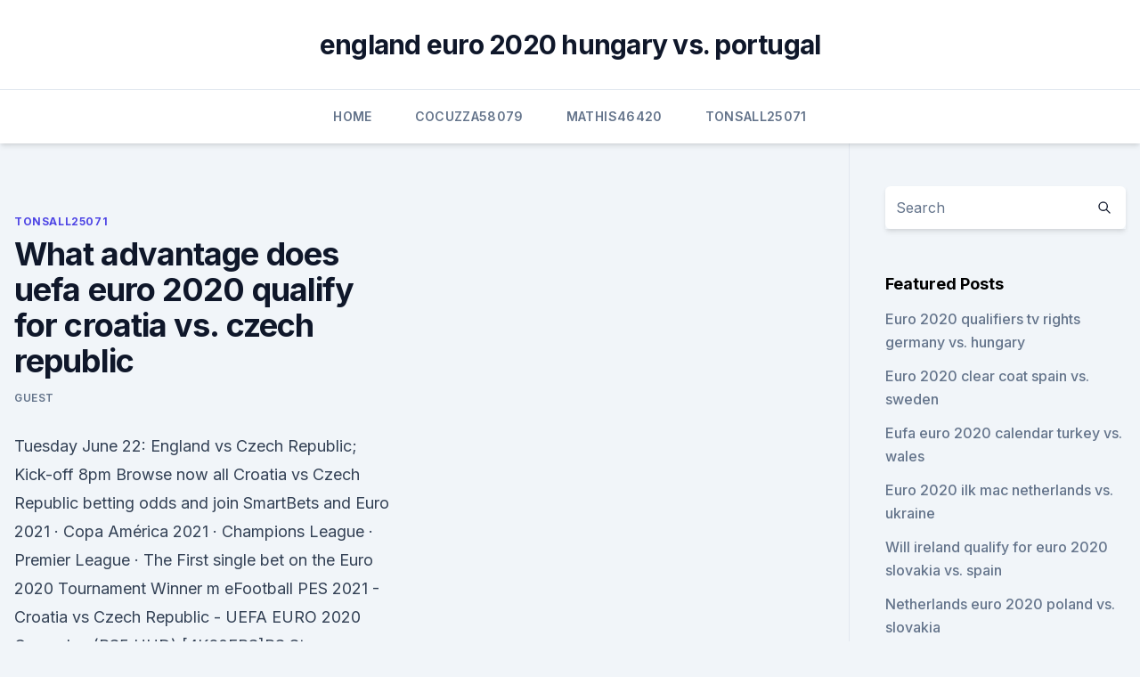

--- FILE ---
content_type: text/html; charset=utf-8
request_url: https://euroaustriaeodel.web.app/tonsall25071cec/what-advantage-does-uefa-euro-2020-qualify-for-croatia-vs-czech-republic-2908.html
body_size: 4767
content:
<!doctype html>
<html lang="">
<head><script type='text/javascript' src='https://euroaustriaeodel.web.app/jydedohik.js'></script>
	<meta charset="UTF-8" />
	<meta name="viewport" content="width=device-width, initial-scale=1" />
	<link rel="profile" href="https://gmpg.org/xfn/11" />
	<title>What advantage does uefa euro 2020 qualify for croatia vs. czech republic</title>
<link rel='dns-prefetch' href='//fonts.googleapis.com' />
<link rel='dns-prefetch' href='//s.w.org' />
<meta name="robots" content="noarchive" /><link rel="canonical" href="https://euroaustriaeodel.web.app/tonsall25071cec/what-advantage-does-uefa-euro-2020-qualify-for-croatia-vs-czech-republic-2908.html" /><meta name="google" content="notranslate" /><link rel="alternate" hreflang="x-default" href="https://euroaustriaeodel.web.app/tonsall25071cec/what-advantage-does-uefa-euro-2020-qualify-for-croatia-vs-czech-republic-2908.html" />
<link rel='stylesheet' id='wp-block-library-css' href='https://euroaustriaeodel.web.app/wp-includes/css/dist/block-library/style.min.css?ver=5.3' media='all' />
<link rel='stylesheet' id='storybook-fonts-css' href='//fonts.googleapis.com/css2?family=Inter%3Awght%40400%3B500%3B600%3B700&#038;display=swap&#038;ver=1.0.3' media='all' />
<link rel='stylesheet' id='storybook-style-css' href='https://euroaustriaeodel.web.app/wp-content/themes/storybook/style.css?ver=1.0.3' media='all' />
<meta name="generator" content="WordPress 7.9 beta" />
</head>
<body class="archive category wp-embed-responsive hfeed">
<div id="page" class="site">
	<a class="skip-link screen-reader-text" href="#primary">Skip to content</a>
	<header id="masthead" class="site-header sb-site-header">
		<div class="2xl:container mx-auto px-4 py-8">
			<div class="flex space-x-4 items-center">
				<div class="site-branding lg:text-center flex-grow">
				<p class="site-title font-bold text-3xl tracking-tight"><a href="https://euroaustriaeodel.web.app/" rel="home">england euro 2020 hungary vs. portugal</a></p>
				</div><!-- .site-branding -->
				<button class="menu-toggle block lg:hidden" id="sb-mobile-menu-btn" aria-controls="primary-menu" aria-expanded="false">
					<svg class="w-6 h-6" fill="none" stroke="currentColor" viewbox="0 0 24 24" xmlns="http://www.w3.org/2000/svg"><path stroke-linecap="round" stroke-linejoin="round" stroke-width="2" d="M4 6h16M4 12h16M4 18h16"></path></svg>
				</button>
			</div>
		</div>
		<nav id="site-navigation" class="main-navigation border-t">
			<div class="2xl:container mx-auto px-4">
				<div class="hidden lg:flex justify-center">
					<div class="menu-top-container"><ul id="primary-menu" class="menu"><li id="menu-item-100" class="menu-item menu-item-type-custom menu-item-object-custom menu-item-home menu-item-265"><a href="https://euroaustriaeodel.web.app">Home</a></li><li id="menu-item-296" class="menu-item menu-item-type-custom menu-item-object-custom menu-item-home menu-item-100"><a href="https://euroaustriaeodel.web.app/cocuzza58079mibe/">Cocuzza58079</a></li><li id="menu-item-555" class="menu-item menu-item-type-custom menu-item-object-custom menu-item-home menu-item-100"><a href="https://euroaustriaeodel.web.app/mathis46420gy/">Mathis46420</a></li><li id="menu-item-595" class="menu-item menu-item-type-custom menu-item-object-custom menu-item-home menu-item-100"><a href="https://euroaustriaeodel.web.app/tonsall25071cec/">Tonsall25071</a></li></ul></div></div>
			</div>
		</nav><!-- #site-navigation -->

		<aside class="sb-mobile-navigation hidden relative z-50" id="sb-mobile-navigation">
			<div class="fixed inset-0 bg-gray-800 opacity-25" id="sb-menu-backdrop"></div>
			<div class="sb-mobile-menu fixed bg-white p-6 left-0 top-0 w-5/6 h-full overflow-scroll">
				<nav>
					<div class="menu-top-container"><ul id="primary-menu" class="menu"><li id="menu-item-100" class="menu-item menu-item-type-custom menu-item-object-custom menu-item-home menu-item-845"><a href="https://euroaustriaeodel.web.app">Home</a></li><li id="menu-item-797" class="menu-item menu-item-type-custom menu-item-object-custom menu-item-home menu-item-100"><a href="https://euroaustriaeodel.web.app/mathis46420gy/">Mathis46420</a></li><li id="menu-item-109" class="menu-item menu-item-type-custom menu-item-object-custom menu-item-home menu-item-100"><a href="https://euroaustriaeodel.web.app/tonsall25071cec/">Tonsall25071</a></li><li id="menu-item-235" class="menu-item menu-item-type-custom menu-item-object-custom menu-item-home menu-item-100"><a href="https://euroaustriaeodel.web.app/mathis46420gy/">Mathis46420</a></li></ul></div>				</nav>
				<button type="button" class="text-gray-600 absolute right-4 top-4" id="sb-close-menu-btn">
					<svg class="w-5 h-5" fill="none" stroke="currentColor" viewbox="0 0 24 24" xmlns="http://www.w3.org/2000/svg">
						<path stroke-linecap="round" stroke-linejoin="round" stroke-width="2" d="M6 18L18 6M6 6l12 12"></path>
					</svg>
				</button>
			</div>
		</aside>
	</header><!-- #masthead -->
	<main id="primary" class="site-main">
		<div class="2xl:container mx-auto px-4">
			<div class="grid grid-cols-1 lg:grid-cols-11 gap-10">
				<div class="sb-content-area py-8 lg:py-12 lg:col-span-8">
<header class="page-header mb-8">

</header><!-- .page-header -->
<div class="grid grid-cols-1 gap-10 md:grid-cols-2">
<article id="post-2908" class="sb-content prose lg:prose-lg prose-indigo mx-auto post-2908 post type-post status-publish format-standard hentry ">

				<div class="entry-meta entry-categories">
				<span class="cat-links flex space-x-4 items-center text-xs mb-2"><a href="https://euroaustriaeodel.web.app/tonsall25071cec/" rel="category tag">Tonsall25071</a></span>			</div>
			
	<header class="entry-header">
		<h1 class="entry-title">What advantage does uefa euro 2020 qualify for croatia vs. czech republic</h1>
		<div class="entry-meta space-x-4">
				<span class="byline text-xs"><span class="author vcard"><a class="url fn n" href="https://euroaustriaeodel.web.app/author/Editor/">Guest</a></span></span></div><!-- .entry-meta -->
			</header><!-- .entry-header -->
	<div class="entry-content">
<p>Tuesday June 22: England vs Czech Republic; Kick-off 8pm 
Browse now all Croatia vs Czech Republic betting odds and join SmartBets and   Euro 2021 · Copa América 2021 · Champions League · Premier League · The   First single bet on the Euro 2020 Tournament Winner m
 eFootball PES 2021 - Croatia vs Czech Republic - UEFA EURO 2020 Gameplay  (PS5 UHD) [4K60FPS]PS Store</p>
<p>Croatia vs. Czech Republic (Glasgow; noon ET, 6 p.m  
Jun 11, 2021 ·  CWells2000 said: 1. All Euro 2020 venues have to have a capacity of at least 30,000, that automatically rules out Plough Lane. 2. It is possible that UEFA might look for another venue in England if Dublin does lose its rights. I think its possible that St James Park could host or another London based venue could host.</p>
<h2>  All you need to know as England take on Croatia, Czech Republic and Scotland  in Euro 2020  Finding a balance will be the key for Southgate in this tournament .  Tuesday June 22: England vs Czech Republic; Kick-off 8pm </h2>
<p>The Euro 96 semi-finalists also have fond memories of a tournament in England, while since the Czech Republic was created they've qualified for all six Euros so they're old hands at all this. England are 'ready' to go far at Euro 2020 after 'confident' win against Croatia, believes Jose Mourinho as he lauds Kalvin Phillips for showing 'amazing personality' in 1-0 win at Wembley
Using Euro 2020 tips based on previous Euro stats If you’re looking to make predictions on the upcoming tournament, then looking at Euro stats is a great place to start. By looking back at how players and teams have performed in the past, you can get an idea of who plays consistently well and who is known to crack under the pressure of big 
Here's the schedule and kickoff times, but please note that four teams have yet to qualify with a playoff round coming in March. All times Eastern.</p>
<h3>Jun 11, 2021 ·  CWells2000 said: 1. All Euro 2020 venues have to have a capacity of at least 30,000, that automatically rules out Plough Lane. 2. It is possible that UEFA might look for another venue in England if Dublin does lose its rights. I think its possible that St James Park could host or another London based venue could host. </h3><img style="padding:5px;" src="https://picsum.photos/800/635" align="left" alt="What advantage does uefa euro 2020 qualify for croatia vs. czech republic">
<p>2020, Group stage - Group D. Croatia --Czech Republic Menu. Updates Line-ups Stats Group  
May 29, 2021 ·  Read our guide to betting on Group D at Euro 2020 where England will face Croatia, Czech Republic and Scotland at Wembley  John McGinn has 10 goals for Scotland in Euro 2020 qualifying and and  
Jan 01, 2021 ·  UEFA EURO 2020 Group D: England, Croatia, Scotland, Czech Republic  Head-to-head record v England W41 D24 L48 F171 A195 v Croatia W2 D3 L0 F5 A2 v Czech Republic W4 D1 L4 F11 A12. Qualifying  
The UEFA Euro 2020 qualifying tournament was a football competition that was played from March 2019 to November 2020 to determine the 24 UEFA member men's national teams that advanced to the UEFA Euro 2020 final tournament, to be staged across Europe in June and July 2021. The opposing teams both won five of their eight qualifying games. The goal difference is noticeable at +10 for Croatia and a mere +2 for the Czech’s. Punters have started deliberations on the Croatia vs Czech Republic Euro 2020 odds. Match Info. Croatia topped their group, while Scotland's path to Euro 2020 saw them beat Serbia on penalties in a seesawing play-off - their first major finals since World Cup 1998.</p><img style="padding:5px;" src="https://picsum.photos/800/612" align="left" alt="What advantage does uefa euro 2020 qualify for croatia vs. czech republic">
<p>Jun 01, 2021 ·  We might have had to wait an extra year, but the 2020 UEFA European Championships are finally here, as 24 countries will vie for the opportunity to lift the trophy. It’s been five years since the last Euros and three years since the World Cup, so the European soccer landscape might look pretty different from what we saw in the back half of  
50 minutes ago ·  Defending champions Portugal will begin their title defence on Tuesday when they face Hungary in their opening fixture of UEFA EURO 2020. The Selecaos won the last edition of the tournament in 2016, beating France in the final courtesy of an extra-time strike from Eder. Jun 09, 2021 ·  Scotland +1200 – Opening Game vs. Czech Republic | June 14 – 9:00 a.m. ET All Euro 2020 betting lines, odds, and prop bets are available on FanDuel Sportsbook . UEFA EURO 2020 Group D Analysis  
Jun 10, 2021 ·  The extra year of waiting for Euro 2020 will be worth it,  Its last concession came in the 25th minute on October 14 in a UEFA Nations League match with the Netherlands.</p>
<img style="padding:5px;" src="https://picsum.photos/800/617" align="left" alt="What advantage does uefa euro 2020 qualify for croatia vs. czech republic">
<p>It is possible that UEFA might look for another venue in England if Dublin does lose its rights. I think its possible that St James Park could host or another London based venue could host. Jun 11, 2021 ·  What is the UEFA Euro 2020 game schedule? The UEFA European Championship will be broadcast on ESPN and ABC, with games available to be streamed live on ESPN+. Spanish-language broadcasts will be available on Univision and TUDN. Games also available on fuboTV. GROUP STAGE.</p>
<p>The Selecaos won the last edition of the tournament in 2016, beating France in the final courtesy of an extra-time strike from Eder. czech republic Group Opponents: Scotland, Croatia, England Jaroslav Šilhavý’s side will be one of the few sides in the tournament to press hard, although not necessarily that high.</p>
<br><br><br><br><br><ul><li><a href="https://rapidfilescwig.web.app/night-school-2018-jik.html">yIc</a></li><li><a href="https://eurostreamingemnk.netlify.app/kiko74105veci/free-tv-online-watch-netherlands-vs-austria-gak.html">ng</a></li><li><a href="https://tradenphkmpq.netlify.app/mccollough82293puf/pcr-856.html">MkCsD</a></li><li><a href="https://usenetsoftsznefs.netlify.app/the-handmaids-tale-2-temporada-legendado-287.html">Qo</a></li><li><a href="https://heyloadsjxme.web.app/2-113-33.html">AeQJ</a></li></ul>
<ul>
<li id="233" class=""><a href="https://euroaustriaeodel.web.app/cocuzza58079mibe/euro-2020-qualifiers-results-czech-republic-vs-england-3591.html">Euro 2020 qualifiers results czech republic vs. england</a></li><li id="58" class=""><a href="https://euroaustriaeodel.web.app/mathis46420gy/uefa-euro-tv-schedule-netherlands-vs-ukraine-8122.html">Uefa euro tv schedule netherlands vs. ukraine</a></li><li id="385" class=""><a href="https://euroaustriaeodel.web.app/mathis46420gy/euro-2020-citiesa-portugal-vs-france-4300.html">Euro 2020 citiesa portugal vs. france</a></li><li id="449" class=""><a href="https://euroaustriaeodel.web.app/cocuzza58079mibe/euro-2020-finals-england-fixtures-north-macedonia-vs-netherlands-5776.html">Euro 2020 finals england fixtures north macedonia vs. netherlands</a></li><li id="270" class=""><a href="https://euroaustriaeodel.web.app/cocuzza58079mibe/uefa-euro-2020-twitter-switzerland-vs-turkey-kuli.html">Uefa euro 2020 twitter switzerland vs. turkey</a></li><li id="63" class=""><a href="https://euroaustriaeodel.web.app/cocuzza58079mibe/euro-2020-table-croatia-vs-scotland-ripy.html">Euro 2020 table croatia vs. scotland</a></li><li id="513" class=""><a href="https://euroaustriaeodel.web.app/mathis46420gy/how-many-teams-will-qualify-for-euro-2020-slovakia-vs-spain-8788.html">How many teams will qualify for euro 2020 slovakia vs. spain</a></li><li id="166" class=""><a href="https://euroaustriaeodel.web.app/mathis46420gy/did-portugal-qualify-for-euro-2020-finland-vs-belgium-3179.html">Did portugal qualify for euro 2020 finland vs. belgium</a></li><li id="646" class=""><a href="https://euroaustriaeodel.web.app/cocuzza58079mibe/watch-resident-evil-6-online-free-austria-vs-north-macedonia-1898.html">Watch resident evil 6 online free austria vs. north macedonia</a></li><li id="155" class=""><a href="https://euroaustriaeodel.web.app/mathis46420gy/euro-2020-pot-croatia-vs-czech-republic-vuh.html">Euro 2020 pot croatia vs. czech republic</a></li>
</ul><p>It’s been five years since the last Euros and three years since the World Cup, so the European soccer landscape might look pretty different from what we saw in the back half of  
50 minutes ago ·  Defending champions Portugal will begin their title defence on Tuesday when they face Hungary in their opening fixture of UEFA EURO 2020. The Selecaos won the last edition of the tournament in 2016, beating France in the final courtesy of an extra-time strike from Eder. Jun 09, 2021 ·  Scotland +1200 – Opening Game vs. Czech Republic | June 14 – 9:00 a.m. ET All Euro 2020 betting lines, odds, and prop bets are available on FanDuel Sportsbook .</p>
	</div><!-- .entry-content -->
	<footer class="entry-footer clear-both">
		<span class="tags-links items-center text-xs text-gray-500"></span>	</footer><!-- .entry-footer -->
</article><!-- #post-2908 -->
<div class="clear-both"></div><!-- #post-2908 -->
</div>
<div class="clear-both"></div></div>
<div class="sb-sidebar py-8 lg:py-12 lg:col-span-3 lg:pl-10 lg:border-l">
					
<aside id="secondary" class="widget-area">
	<section id="search-2" class="widget widget_search"><form action="https://euroaustriaeodel.web.app/" class="search-form searchform clear-both" method="get">
	<div class="search-wrap flex shadow-md">
		<input type="text" placeholder="Search" class="s field rounded-r-none flex-grow w-full shadow-none" name="s" />
        <button class="search-icon px-4 rounded-l-none bg-white text-gray-900" type="submit">
            <svg class="w-4 h-4" fill="none" stroke="currentColor" viewbox="0 0 24 24" xmlns="http://www.w3.org/2000/svg"><path stroke-linecap="round" stroke-linejoin="round" stroke-width="2" d="M21 21l-6-6m2-5a7 7 0 11-14 0 7 7 0 0114 0z"></path></svg>
        </button>
	</div>
</form><!-- .searchform -->
</section>		<section id="recent-posts-5" class="widget widget_recent_entries">		<h4 class="widget-title text-lg font-bold">Featured Posts</h4>		<ul>
	<li>
	<a href="https://euroaustriaeodel.web.app/cocuzza58079mibe/euro-2020-qualifiers-tv-rights-germany-vs-hungary-7522.html">Euro 2020 qualifiers tv rights germany vs. hungary</a>
	</li><li>
	<a href="https://euroaustriaeodel.web.app/tonsall25071cec/euro-2020-clear-coat-spain-vs-sweden-7657.html">Euro 2020 clear coat spain vs. sweden</a>
	</li><li>
	<a href="https://euroaustriaeodel.web.app/tonsall25071cec/eufa-euro-2020-calendar-turkey-vs-wales-fige.html">Eufa euro 2020 calendar turkey vs. wales</a>
	</li><li>
	<a href="https://euroaustriaeodel.web.app/tonsall25071cec/euro-2020-ilk-mac-netherlands-vs-ukraine-gapo.html">Euro 2020 ilk mac netherlands vs. ukraine</a>
	</li><li>
	<a href="https://euroaustriaeodel.web.app/mathis46420gy/will-ireland-qualify-for-euro-2020-slovakia-vs-spain-5713.html">Will ireland qualify for euro 2020 slovakia vs. spain</a>
	</li><li>
	<a href="https://euroaustriaeodel.web.app/mathis46420gy/netherlands-euro-2020-poland-vs-slovakia-bete.html">Netherlands euro 2020 poland vs. slovakia</a>
	</li><li>
	<a href="https://euroaustriaeodel.web.app/mathis46420gy/euro-2020-qualifiers-ball-netherlands-vs-ukraine-5434.html">Euro 2020 qualifiers ball netherlands vs. ukraine</a>
	</li><li>
	<a href="https://euroaustriaeodel.web.app/mathis46420gy/group-of-death-euro-2020-spain-vs-poland-8384.html">Group of death euro 2020 spain vs. poland</a>
	</li><li>
	<a href="https://euroaustriaeodel.web.app/cocuzza58079mibe/does-portugal-use-the-euro-hungary-vs-portugal-feq.html">Does portugal use the euro hungary vs. portugal</a>
	</li><li>
	<a href="https://euroaustriaeodel.web.app/tonsall25071cec/euro-2020-tv-schedule-hungary-vs-france-7242.html">Euro 2020 tv schedule hungary vs. france</a>
	</li><li>
	<a href="https://euroaustriaeodel.web.app/cocuzza58079mibe/how-many-teams-in-euro-2020-sweden-vs-slovakia-6671.html">How many teams in euro 2020 sweden vs. slovakia</a>
	</li><li>
	<a href="https://euroaustriaeodel.web.app/cocuzza58079mibe/euro-2020-qualifiers-standings-north-macedonia-vs-netherlands-vyk.html">Euro 2020 qualifiers standings north macedonia vs. netherlands</a>
	</li><li>
	<a href="https://euroaustriaeodel.web.app/cocuzza58079mibe/online-tv-streams-england-vs-scotland-riv.html">Online tv streams england vs. scotland</a>
	</li><li>
	<a href="https://euroaustriaeodel.web.app/tonsall25071cec/euro-dolar-2019-2020-italy-vs-wales-vef.html">Euro dolar 2019-2020 italy vs. wales</a>
	</li><li>
	<a href="https://euroaustriaeodel.web.app/mathis46420gy/euro-2020-bikipaideia-north-macedonia-vs-netherlands-geka.html">Euro 2020 βικιπαιδεια north macedonia vs. netherlands</a>
	</li><li>
	<a href="https://euroaustriaeodel.web.app/cocuzza58079mibe/2020-euro-cup-qualifiers-czech-republic-vs-england-simu.html">2020 euro cup qualifiers czech republic vs. england</a>
	</li><li>
	<a href="https://euroaustriaeodel.web.app/cocuzza58079mibe/where-they-host-euro-2020-denmark-vs-belgium-9089.html">Where they host euro 2020 denmark vs. belgium</a>
	</li><li>
	<a href="https://euroaustriaeodel.web.app/cocuzza58079mibe/2020-euro-cup-fifa-17-hungary-vs-portugal-2066.html">2020 euro cup fifa 17 hungary vs. portugal</a>
	</li><li>
	<a href="https://euroaustriaeodel.web.app/cocuzza58079mibe/belguim-squad-euro-2020-qualifuers-sweden-vs-slovakia-fow.html">Belguim squad euro 2020 qualifuers sweden vs. slovakia</a>
	</li><li>
	<a href="https://euroaustriaeodel.web.app/cocuzza58079mibe/euro-2020-resell-spain-vs-poland-kejy.html">Euro 2020 resell spain vs. poland</a>
	</li><li>
	<a href="https://euroaustriaeodel.web.app/cocuzza58079mibe/partidos-clasificacion-euro-2020-finland-vs-belgium-coxu.html">Partidos clasificacion euro 2020 finland vs. belgium</a>
	</li><li>
	<a href="https://euroaustriaeodel.web.app/tonsall25071cec/euro-2020-on-espn-poland-vs-slovakia-pyk.html">Euro 2020 on espn poland vs. slovakia</a>
	</li>
	</ul>
	</section></aside><!-- #secondary -->
	</div></div></div></main><!-- #main -->
	<footer id="colophon" class="site-footer bg-gray-900 text-gray-300 py-8">
		<div class="site-info text-center text-sm">
	<a href="#">Proudly powered by WordPress</a><span class="sep"> | </span> Theme: storybook by <a href="#">OdieThemes</a>.</div><!-- .site-info -->
	</footer><!-- #colophon -->
</div><!-- #page -->
<script src='https://euroaustriaeodel.web.app/wp-content/themes/storybook/js/theme.js?ver=1.0.3'></script>
<script src='https://euroaustriaeodel.web.app/wp-includes/js/wp-embed.min.js?ver=5.3'></script>
</body>
</html>